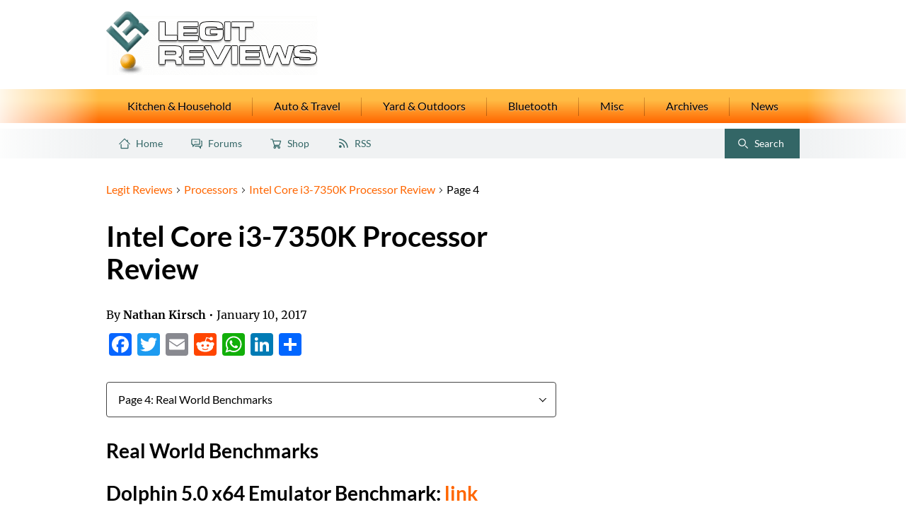

--- FILE ---
content_type: text/html; charset=UTF-8
request_url: https://www.legitreviews.com/intel-core-i3-7350k-processor-review_190299/4
body_size: 12315
content:

<!doctype html>

<html lang="en-US">
<head>

  <meta charset="UTF-8">
  
  <title>
    Intel Core i3-7350K Processor Review - Page 4 of 11 - Legit Reviews  </title>

  
  <link rel="shortcut icon" href="https://www.legitreviews.com/wp-content/themes/legit-reviews-2021/dist/images/favicon.png">
  <link rel="pingback" href="https://www.legitreviews.com/xmlrpc.php">

      <link rel="image_src" type="image/jpeg" href="https://www.legitreviews.com/wp-content/themes/legit-reviews-2021/images/default_like.jpg">
  
  
  
  <meta name='robots' content='index, follow, max-image-preview:large, max-snippet:-1, max-video-preview:-1' />

	<!-- This site is optimized with the Yoast SEO plugin v17.8 - https://yoast.com/wordpress/plugins/seo/ -->
	<meta name="description" content="- Page 4 of 11" />
	<link rel="canonical" href="https://www.legitreviews.com/intel-core-i3-7350k-processor-review_190299/4" />
	<link rel="prev" href="https://www.legitreviews.com/intel-core-i3-7350k-processor-review_190299/3" />
	<link rel="next" href="https://www.legitreviews.com/intel-core-i3-7350k-processor-review_190299/5" />
	<meta property="og:locale" content="en_US" />
	<meta property="og:type" content="article" />
	<meta property="og:title" content="Intel Core i3-7350K Processor Review - Page 4 of 11 - Legit Reviews" />
	<meta property="og:description" content="- Page 4 of 11" />
	<meta property="og:url" content="https://www.legitreviews.com/intel-core-i3-7350k-processor-review_190299" />
	<meta property="og:site_name" content="Legit Reviews" />
	<meta property="article:published_time" content="2017-01-10T19:15:31+00:00" />
	<meta property="article:modified_time" content="2017-01-18T15:12:42+00:00" />
	<meta property="og:image" content="https://www.legitreviews.com/wp-content/uploads/2017/01/intel-7350k-7700k.jpg" />
	<meta property="og:image:width" content="1200" />
	<meta property="og:image:height" content="669" />
	<script type="application/ld+json" class="yoast-schema-graph">{"@context":"https://schema.org","@graph":[{"@type":"WebSite","@id":"https://www.legitreviews.com/#website","url":"https://www.legitreviews.com/","name":"Legit Reviews","description":"Technology News &amp; Reviews","potentialAction":[{"@type":"SearchAction","target":{"@type":"EntryPoint","urlTemplate":"https://www.legitreviews.com/?s={search_term_string}"},"query-input":"required name=search_term_string"}],"inLanguage":"en-US"},{"@type":"ImageObject","@id":"https://www.legitreviews.com/intel-core-i3-7350k-processor-review_190299/4#primaryimage","inLanguage":"en-US","url":"https://www.legitreviews.com/wp-content/uploads/2017/01/intel-7350k-7700k.jpg","contentUrl":"https://www.legitreviews.com/wp-content/uploads/2017/01/intel-7350k-7700k.jpg","width":1200,"height":669,"caption":"Intel Core i7-7700K and Core i3-7350K"},{"@type":"WebPage","@id":"https://www.legitreviews.com/intel-core-i3-7350k-processor-review_190299/4#webpage","url":"https://www.legitreviews.com/intel-core-i3-7350k-processor-review_190299/4","name":"Intel Core i3-7350K Processor Review - Page 4 of 11 - Legit Reviews","isPartOf":{"@id":"https://www.legitreviews.com/#website"},"primaryImageOfPage":{"@id":"https://www.legitreviews.com/intel-core-i3-7350k-processor-review_190299/4#primaryimage"},"datePublished":"2017-01-10T19:15:31+00:00","dateModified":"2017-01-18T15:12:42+00:00","author":{"@id":"https://www.legitreviews.com/#/schema/person/892bd53111abab191bae81845dee7790"},"description":"- Page 4 of 11","breadcrumb":{"@id":"https://www.legitreviews.com/intel-core-i3-7350k-processor-review_190299/4#breadcrumb"},"inLanguage":"en-US","potentialAction":[{"@type":"ReadAction","target":["https://www.legitreviews.com/intel-core-i3-7350k-processor-review_190299/4"]}]},{"@type":"BreadcrumbList","@id":"https://www.legitreviews.com/intel-core-i3-7350k-processor-review_190299/4#breadcrumb","itemListElement":[{"@type":"ListItem","position":1,"name":"Intel Core i3-7350K Processor Review"}]},{"@type":"Person","@id":"https://www.legitreviews.com/#/schema/person/892bd53111abab191bae81845dee7790","name":"Nathan Kirsch","image":{"@type":"ImageObject","@id":"https://www.legitreviews.com/#personlogo","inLanguage":"en-US","url":"https://secure.gravatar.com/avatar/bbf3dc7bb01502c997e6b22ea20f42dd?s=96&d=mm&r=g","contentUrl":"https://secure.gravatar.com/avatar/bbf3dc7bb01502c997e6b22ea20f42dd?s=96&d=mm&r=g","caption":"Nathan Kirsch"},"url":"https://www.legitreviews.com/author/nate"}]}</script>
	<!-- / Yoast SEO plugin. -->


<meta name="news_keywords" content="core i3-7350k, intel, technology, computing" />
<meta name="original-source" content="https://www.legitreviews.com/intel-core-i3-7350k-processor-review_190299" />
<link rel='dns-prefetch' href='//www.legitreviews.com' />
<link rel='dns-prefetch' href='//s.w.org' />
<link rel="alternate" type="application/rss+xml" title="Legit Reviews &raquo; Feed" href="https://www.legitreviews.com/feed" />
<link rel="alternate" type="application/rss+xml" title="Legit Reviews &raquo; Comments Feed" href="https://www.legitreviews.com/comments/feed" />
<link rel="alternate" type="application/rss+xml" title="Legit Reviews &raquo; Intel Core i3-7350K Processor Review Comments Feed" href="https://www.legitreviews.com/intel-core-i3-7350k-processor-review_190299/feed" />
		<script>
			window._wpemojiSettings = {"baseUrl":"https:\/\/s.w.org\/images\/core\/emoji\/13.1.0\/72x72\/","ext":".png","svgUrl":"https:\/\/s.w.org\/images\/core\/emoji\/13.1.0\/svg\/","svgExt":".svg","source":{"concatemoji":"https:\/\/www.legitreviews.com\/wp-includes\/js\/wp-emoji-release.min.js?ver=5.8.4"}};
			!function(e,a,t){var n,r,o,i=a.createElement("canvas"),p=i.getContext&&i.getContext("2d");function s(e,t){var a=String.fromCharCode;p.clearRect(0,0,i.width,i.height),p.fillText(a.apply(this,e),0,0);e=i.toDataURL();return p.clearRect(0,0,i.width,i.height),p.fillText(a.apply(this,t),0,0),e===i.toDataURL()}function c(e){var t=a.createElement("script");t.src=e,t.defer=t.type="text/javascript",a.getElementsByTagName("head")[0].appendChild(t)}for(o=Array("flag","emoji"),t.supports={everything:!0,everythingExceptFlag:!0},r=0;r<o.length;r++)t.supports[o[r]]=function(e){if(!p||!p.fillText)return!1;switch(p.textBaseline="top",p.font="600 32px Arial",e){case"flag":return s([127987,65039,8205,9895,65039],[127987,65039,8203,9895,65039])?!1:!s([55356,56826,55356,56819],[55356,56826,8203,55356,56819])&&!s([55356,57332,56128,56423,56128,56418,56128,56421,56128,56430,56128,56423,56128,56447],[55356,57332,8203,56128,56423,8203,56128,56418,8203,56128,56421,8203,56128,56430,8203,56128,56423,8203,56128,56447]);case"emoji":return!s([10084,65039,8205,55357,56613],[10084,65039,8203,55357,56613])}return!1}(o[r]),t.supports.everything=t.supports.everything&&t.supports[o[r]],"flag"!==o[r]&&(t.supports.everythingExceptFlag=t.supports.everythingExceptFlag&&t.supports[o[r]]);t.supports.everythingExceptFlag=t.supports.everythingExceptFlag&&!t.supports.flag,t.DOMReady=!1,t.readyCallback=function(){t.DOMReady=!0},t.supports.everything||(n=function(){t.readyCallback()},a.addEventListener?(a.addEventListener("DOMContentLoaded",n,!1),e.addEventListener("load",n,!1)):(e.attachEvent("onload",n),a.attachEvent("onreadystatechange",function(){"complete"===a.readyState&&t.readyCallback()})),(n=t.source||{}).concatemoji?c(n.concatemoji):n.wpemoji&&n.twemoji&&(c(n.twemoji),c(n.wpemoji)))}(window,document,window._wpemojiSettings);
		</script>
		<style>
img.wp-smiley,
img.emoji {
	display: inline !important;
	border: none !important;
	box-shadow: none !important;
	height: 1em !important;
	width: 1em !important;
	margin: 0 .07em !important;
	vertical-align: -0.1em !important;
	background: none !important;
	padding: 0 !important;
}
</style>
	<link rel='stylesheet' id='wp-block-library-css'  href='https://www.legitreviews.com/wp-includes/css/dist/block-library/style.min.css?ver=5.8.4' media='all' />
<link rel='stylesheet' id='legit-reviews-css'  href='https://www.legitreviews.com/wp-content/themes/legit-reviews-2021/dist/styles/main.css?ver=07d6b4278fad0dd895da644d96f7c0f7' media='all' />
<link rel='stylesheet' id='colorboxcss-css'  href='https://www.legitreviews.com/wp-content/themes/legit-reviews-2021/css/colorbox.css?ver=5.8.4' media='all' />
<link rel='stylesheet' id='addtoany-css'  href='https://www.legitreviews.com/wp-content/plugins/add-to-any/addtoany.min.css?ver=1.15' media='all' />
<script src='https://www.legitreviews.com/wp-content/themes/legit-reviews-2021/dist/scripts/jquery/jquery.min.js?ver=3.6.0' id='jquery-js'></script>
<script src='https://www.legitreviews.com/wp-content/themes/legit-reviews-2021/js/script-2.js?ver=5.8.4' id='lr-custom-js'></script>
<script src='https://www.legitreviews.com/wp-content/themes/legit-reviews-2021/dist/scripts/search.js?ver=50ab335eef429ffb66a235d87db182fc' id='lr-search-js'></script>
<link rel="https://api.w.org/" href="https://www.legitreviews.com/wp-json/" /><link rel="alternate" type="application/json" href="https://www.legitreviews.com/wp-json/wp/v2/posts/190299" /><link rel='shortlink' href='https://www.legitreviews.com/?p=190299' />
<link rel="alternate" type="application/json+oembed" href="https://www.legitreviews.com/wp-json/oembed/1.0/embed?url=https%3A%2F%2Fwww.legitreviews.com%2Fintel-core-i3-7350k-processor-review_190299" />
<link rel="alternate" type="text/xml+oembed" href="https://www.legitreviews.com/wp-json/oembed/1.0/embed?url=https%3A%2F%2Fwww.legitreviews.com%2Fintel-core-i3-7350k-processor-review_190299&#038;format=xml" />

<script data-cfasync="false">
window.a2a_config=window.a2a_config||{};a2a_config.callbacks=[];a2a_config.overlays=[];a2a_config.templates={};
(function(d,s,a,b){a=d.createElement(s);b=d.getElementsByTagName(s)[0];a.async=1;a.src="https://static.addtoany.com/menu/page.js";b.parentNode.insertBefore(a,b);})(document,"script");
</script>
	<!-- Include google_services.js -->
<script type='text/javascript'>
var googletag = googletag || {};
googletag.cmd = googletag.cmd || [];
(function() {
var gads = document.createElement('script');
gads.async = true;
gads.type = 'text/javascript';
var useSSL = 'https:' == document.location.protocol;
gads.src = (useSSL ? 'https:' : 'http:') +
'//www.googletagservices.com/tag/js/gpt.js';
var node = document.getElementsByTagName('script')[0];
node.parentNode.insertBefore(gads, node);
})();
</script>
<script type='text/javascript'>
googletag.cmd.push(function() {
googletag.defineSlot('/4042371/Top_Leaderboard_Banner', [728,90], "acm-ad-tag-Top_Leaderboard_Banner").addService(googletag.pubads());
googletag.defineSlot('/4042371/Right_Top_Half_Page', [300,600], "acm-ad-tag-Right_Top_Half_Page").addService(googletag.pubads());
googletag.defineSlot('/4042371/Left-Skyscraper-Above', [160,600], "acm-ad-tag-Left-Skyscraper-Above").addService(googletag.pubads());
googletag.defineSlot('/4042371/Right-Skyscraper-Above', [160,600], "acm-ad-tag-Right-Skyscraper-Above").addService(googletag.pubads());
googletag.defineSlot('/4042371/Left-Skyscraper-Below', [160,600], "acm-ad-tag-Left-Skyscraper-Below").addService(googletag.pubads());
googletag.defineSlot('/4042371/Right-Skyscraper-Below', [160,600], "acm-ad-tag-Right-Skyscraper-Below").addService(googletag.pubads());
googletag.defineSlot('/4042371/Site-Wallpaper', [1,1], "acm-ad-tag-Site-Wallpaper").addService(googletag.pubads());
googletag.pubads().enableSingleRequest();
googletag.pubads().collapseEmptyDivs();
googletag.enableServices();
});
</script>

</head>
<body class="post-template-default single single-post postid-190299 single-format-standard paged-4 single-paged-4">
<div id="wrapper">
<div id="page-wrap">

  <header role="banner" id="g-header" class="g-header">

    <div id="g-brand-rail" class="g-brand-rail">

      <a href="https://www.legitreviews.com" class="g-logo ir">
        <img src="https://www.legitreviews.com/wp-content/themes/legit-reviews-2021/dist/images/logo-legit-reviews.png" width="299" height="90" alt="Legit Reviews Logo &mdash; Return to the homepage.">
      </a>

      
    </div><!-- #g-brand-rail -->

    <div id="g-menu-wrapper" class="g-menu-wrapper js-g-menu" data-toggle=".g-menu-toggle" data-navigation=".g-menu">

      <button type="button" class="g-menu-toggle" aria-hidden="true" aria-owns="g-menu" aria-controls="g-menu" aria-haspopup="true" aria-pressed="false">
        <span class="visually-hidden">Menu</span>
      </button>

      <div id="g-menu-container" class="g-menu-container">

        
        <nav role="navigation" aria-label="Main Navigation" id="g-menu" class="g-menu">

          <div id="g-menu-primary" class="g-menu-primary"><ul id="menu-main-menu" class="g-menu-primary__list main-menu-header list-unstyled"><li id="menu-item-228573" class="menu-item menu-item-type-taxonomy menu-item-object-category menu-item-228573"><a href="https://www.legitreviews.com/household">Kitchen &amp; Household</a></li>
<li id="menu-item-228574" class="menu-item menu-item-type-taxonomy menu-item-object-category menu-item-228574"><a href="https://www.legitreviews.com/auto-travel">Auto &amp; Travel</a></li>
<li id="menu-item-228572" class="menu-item menu-item-type-taxonomy menu-item-object-category menu-item-228572"><a href="https://www.legitreviews.com/outdoors">Yard &amp; Outdoors</a></li>
<li id="menu-item-228588" class="menu-item menu-item-type-taxonomy menu-item-object-category menu-item-228588"><a href="https://www.legitreviews.com/bluetooth">Bluetooth</a></li>
<li id="menu-item-228575" class="menu-item menu-item-type-taxonomy menu-item-object-category menu-item-228575"><a href="https://www.legitreviews.com/misc">Misc</a></li>
<li id="menu-item-228576" class="menu-item menu-item-type-post_type menu-item-object-page menu-item-has-children menu-item-228576"><a href="https://www.legitreviews.com/pc-archives">Archives</a>
<ul class="sub-menu">
	<li id="menu-item-228589" class="menu-item menu-item-type-taxonomy menu-item-object-category menu-item-228589"><a href="https://www.legitreviews.com/cooling">Cooling</a></li>
	<li id="menu-item-228590" class="menu-item menu-item-type-taxonomy menu-item-object-category menu-item-228590"><a href="https://www.legitreviews.com/editorial">Editorial</a></li>
	<li id="menu-item-228591" class="menu-item menu-item-type-taxonomy menu-item-object-category menu-item-228591"><a href="https://www.legitreviews.com/events">Events</a></li>
	<li id="menu-item-228592" class="menu-item menu-item-type-taxonomy menu-item-object-category menu-item-228592"><a href="https://www.legitreviews.com/interviews">Interviews</a></li>
	<li id="menu-item-228593" class="menu-item menu-item-type-taxonomy menu-item-object-category menu-item-228593"><a href="https://www.legitreviews.com/memory">Memory</a></li>
	<li id="menu-item-228594" class="menu-item menu-item-type-taxonomy menu-item-object-category menu-item-228594"><a href="https://www.legitreviews.com/mobile">Mobile</a></li>
	<li id="menu-item-228595" class="menu-item menu-item-type-taxonomy menu-item-object-category menu-item-228595"><a href="https://www.legitreviews.com/mods_and_ends">Mods and Ends</a></li>
	<li id="menu-item-228596" class="menu-item menu-item-type-taxonomy menu-item-object-category menu-item-228596"><a href="https://www.legitreviews.com/motherboards">Motherboards</a></li>
	<li id="menu-item-228597" class="menu-item menu-item-type-taxonomy menu-item-object-category menu-item-228597"><a href="https://www.legitreviews.com/pc-cases">PC Cases</a></li>
	<li id="menu-item-228598" class="menu-item menu-item-type-taxonomy menu-item-object-category menu-item-228598"><a href="https://www.legitreviews.com/power_supply">Power Supply</a></li>
	<li id="menu-item-228599" class="menu-item menu-item-type-taxonomy menu-item-object-category current-post-ancestor current-menu-parent current-post-parent menu-item-228599"><a href="https://www.legitreviews.com/processors">Processors</a></li>
	<li id="menu-item-228600" class="menu-item menu-item-type-taxonomy menu-item-object-category menu-item-228600"><a href="https://www.legitreviews.com/storage">Storage</a></li>
	<li id="menu-item-228601" class="menu-item menu-item-type-taxonomy menu-item-object-category menu-item-228601"><a href="https://www.legitreviews.com/video-cards">Video Cards</a></li>
</ul>
</li>
<li id="menu-item-228577" class="menu-item menu-item-type-taxonomy menu-item-object-category menu-item-228577"><a href="https://www.legitreviews.com/news">News</a></li>
</ul></div><div id="g-menu-secondary" class="g-menu-secondary"><ul id="menu-secondary-menu" class="g-menu-secondary__list list-unstyled"><li id="menu-item-228562" class="g-menu-secondary--home menu-item menu-item-type-custom menu-item-object-custom menu-item-home menu-item-228562"><a href="https://www.legitreviews.com/">Home</a></li>
<li id="menu-item-228563" class="g-menu-secondary--forums menu-item menu-item-type-custom menu-item-object-custom menu-item-228563"><a href="https://forums.legitreviews.com/">Forums</a></li>
<li id="menu-item-228564" class="g-menu-secondary--shop menu-item menu-item-type-custom menu-item-object-custom menu-item-228564"><a href="https://amzn.to/2zbZTs5">Shop</a></li>
<li id="menu-item-228565" class="g-menu-secondary--rss menu-item menu-item-type-custom menu-item-object-custom menu-item-228565"><a href="/feed">RSS</a></li>
</ul></div>
        </nav><!-- #g-menu -->

      </div><!-- #g-menu-container -->

    </div><!-- #g-menu-wrapper -->

    <div role="search" id="g-search" class="g-search js-g-search" data-open-button=".g-search__open-button" data-close-button=".g-search__close-button" data-dialog=".g-search__dialog" data-search-field=".g-search__input">
      <button type="button" class="g-search__open-button button-unstyled" aria-owns="g-search__dialog" aria-controls="g-search__dialog" aria-haspopup="true" aria-pressed="false"><span class="visually-hidden">Toggle </span>Search</button>

      <div id="g-search__dialog" class="g-search__dialog">
        <form id="g-search__form" class="g-search__form" name="searchform" method="get" action="https://www.legitreviews.com/gsearch">
          <label for="gs" class="visually-hidden">Search Legit Reviews</label>
          <input type="search" name="q" id="gs" class="g-search__input" placeholder="Search Legit Reviews">
          <!-- <button type="button" id="searchsubmit" class="g-search__submit button-unstyled" form="searchform">Search</button> -->
        </form>
        <!-- <button type="button" class="g-search__close-button" aria-owns="g-search__form" aria-controls="g-search__form" aria-label="Search Toggle">Close</button> -->
      </div>
    </div><!-- #g-search -->

  </header><!-- #g-header -->

  
  <div id="g-main-wrapper" class="g-main-wrapper">



<div role="main" id="g-main" class="g-main">

      <nav aria-label="Breadcrumbs" class="breadcrumbs">
      <ol class="breadcrumbs__list list-unstyled">
        <!-- Breadcrumb NavXT 7.0.0 -->
<li class="home"><span property="itemListElement" typeof="ListItem">
  <a property="item" typeof="WebPage" href="https://www.legitreviews.com" class="home" >
    <span property="name">Legit Reviews</span>
  </a>
  <meta property="position" content="1">
</span></li>
<li class="taxonomy category"><span property="itemListElement" typeof="ListItem">
  <a property="item" typeof="WebPage" href="https://www.legitreviews.com/processors" class="taxonomy category" >
    <span property="name">Processors</span>
  </a>
  <meta property="position" content="2">
</span></li>
<li class="post post-post current-item"><span property="itemListElement" typeof="ListItem">
  <a property="item" typeof="WebPage" href="https://www.legitreviews.com/intel-core-i3-7350k-processor-review_190299" class="post post-post current-item" >
    <span property="name">Intel Core i3-7350K Processor Review</span>
  </a>
  <meta property="position" content="3">
</span></li>
<li class="paged"><span class="paged">Page 4</span></li>
      </ol>
    </nav>
    
  <article class="article entry">

    
        <h1 class="entry__title">Intel Core i3-7350K Processor Review</h1>

        <div class="entry__posted-by">
          By <span class="entry__author">Nathan Kirsch</span> <span aria-hidden="true">&bullet;</span>
          <time datetime="2017-01-10T13:15:31-06:00" title="January 10, 2017 at 1:15pm" class="entry__date">
            January 10, 2017          </time>

                  </div>

        <div class="social-share">
          <div class="a2a_kit a2a_kit_size_32 addtoany_list" data-a2a-url="https://www.legitreviews.com/intel-core-i3-7350k-processor-review_190299" data-a2a-title="Intel Core i3-7350K Processor Review"><a class="a2a_button_facebook" href="https://www.addtoany.com/add_to/facebook?linkurl=https%3A%2F%2Fwww.legitreviews.com%2Fintel-core-i3-7350k-processor-review_190299&amp;linkname=Intel%20Core%20i3-7350K%20Processor%20Review" title="Facebook" rel="nofollow noopener" target="_blank"></a><a class="a2a_button_twitter" href="https://www.addtoany.com/add_to/twitter?linkurl=https%3A%2F%2Fwww.legitreviews.com%2Fintel-core-i3-7350k-processor-review_190299&amp;linkname=Intel%20Core%20i3-7350K%20Processor%20Review" title="Twitter" rel="nofollow noopener" target="_blank"></a><a class="a2a_button_email" href="https://www.addtoany.com/add_to/email?linkurl=https%3A%2F%2Fwww.legitreviews.com%2Fintel-core-i3-7350k-processor-review_190299&amp;linkname=Intel%20Core%20i3-7350K%20Processor%20Review" title="Email" rel="nofollow noopener" target="_blank"></a><a class="a2a_button_reddit" href="https://www.addtoany.com/add_to/reddit?linkurl=https%3A%2F%2Fwww.legitreviews.com%2Fintel-core-i3-7350k-processor-review_190299&amp;linkname=Intel%20Core%20i3-7350K%20Processor%20Review" title="Reddit" rel="nofollow noopener" target="_blank"></a><a class="a2a_button_whatsapp" href="https://www.addtoany.com/add_to/whatsapp?linkurl=https%3A%2F%2Fwww.legitreviews.com%2Fintel-core-i3-7350k-processor-review_190299&amp;linkname=Intel%20Core%20i3-7350K%20Processor%20Review" title="WhatsApp" rel="nofollow noopener" target="_blank"></a><a class="a2a_button_linkedin" href="https://www.addtoany.com/add_to/linkedin?linkurl=https%3A%2F%2Fwww.legitreviews.com%2Fintel-core-i3-7350k-processor-review_190299&amp;linkname=Intel%20Core%20i3-7350K%20Processor%20Review" title="LinkedIn" rel="nofollow noopener" target="_blank"></a><a class="a2a_dd addtoany_share_save addtoany_share" href="https://www.addtoany.com/share"></a></div>        </div>

            <div class="jump-menu">
      <label for="jump-menu" class="jump-menu__label visually-hidden">Jump to:</label>
      <div class="select-wrapper">
        <select id="jump-menu" class="jump-menu__select js-jump-menu">
                      <option  value="https://www.legitreviews.com/intel-core-i3-7350k-processor-review_190299">Page 1: Intel Core i3-7350K Kaby Lake CPU Performance</option>
                      <option  value="https://www.legitreviews.com/intel-core-i3-7350k-processor-review_190299/2">Page 2: Our CPU Test Systems</option>
                      <option  value="https://www.legitreviews.com/intel-core-i3-7350k-processor-review_190299/3">Page 3: Memory Bandwidth Benchmarks</option>
                      <option selected value="https://www.legitreviews.com/intel-core-i3-7350k-processor-review_190299/4">Page 4: Real World Benchmarks</option>
                      <option  value="https://www.legitreviews.com/intel-core-i3-7350k-processor-review_190299/5">Page 5: Media Encoding &amp; Encryption Benchmarks</option>
                      <option  value="https://www.legitreviews.com/intel-core-i3-7350k-processor-review_190299/6">Page 6: Web JavaScript &amp; HTML5 Benchmarks</option>
                      <option  value="https://www.legitreviews.com/intel-core-i3-7350k-processor-review_190299/7">Page 7: 3DMark &amp; Cinebench</option>
                      <option  value="https://www.legitreviews.com/intel-core-i3-7350k-processor-review_190299/8">Page 8: Discrete GPU Gaming Performance</option>
                      <option  value="https://www.legitreviews.com/intel-core-i3-7350k-processor-review_190299/9">Page 9: Power Consumption and Temperatures</option>
                      <option  value="https://www.legitreviews.com/intel-core-i3-7350k-processor-review_190299/10">Page 10: Core i3-7350K Kaby Lake Overclocking</option>
                      <option  value="https://www.legitreviews.com/intel-core-i3-7350k-processor-review_190299/11">Page 11: Final Thoughts and Conclusions</option>
                  </select>
      </div>
    </div>
    
        <script>
          (function () {
            'use strict';

            const $jumpMenu = document.querySelector('.js-jump-menu');
            $jumpMenu.addEventListener('change', function (event) {
              window.location.href = this.value;
            });
          })();
        </script>

        <div class="entry__content">

          <h3>Real World Benchmarks</h3>
<h3>Dolphin 5.0 x64 Emulator Benchmark: <a href="https://forums.dolphin-emu.org/Thread-unofficial-new-dolphin-5-0-cpu-benchmark-results-automatically-updated--45007" target="_blank" rel="nofollow">link</a></h3>
<p>The long awaited Dolphin 5.0 release happened in 2016 and thanks to a major cleaning up of the codebase Dolphin has reached a new level of efficiency, powered by a revitalized dynamic recompiler. Dolphin is considered by many to be the best Nintendo Wii emulator for PC you can find. It also works for Gamecube. We are running the official Dolphin 5.0 benchmark as it offers closer mapping to real world Dolphin performance as the previous version was extremely floating point heavy. We feel this is a pretty good general CPU benchmark for real world performance as emulation workloads are something that most gamers will run at one point or another.  We benchmark the standard Wii homebrew application and run it with the speed limit set to &#8216;unlimited&#8217; and the External Frame Buffer set to &#8216;real&#8217; in case you wanted to run this on your personal system.</p>
<p><a href="https://www.legitreviews.com/wp-content/uploads/2017/01/7350k-dolphin.jpg"><img loading="lazy" class="aligncenter size-full wp-image-190325" src="https://www.legitreviews.com/wp-content/uploads/2017/01/7350k-dolphin.jpg" alt="" width="577" height="546" srcset="https://www.legitreviews.com/wp-content/uploads/2017/01/7350k-dolphin.jpg 577w, https://www.legitreviews.com/wp-content/uploads/2017/01/7350k-dolphin-140x132.jpg 140w, https://www.legitreviews.com/wp-content/uploads/2017/01/7350k-dolphin-300x284.jpg 300w, https://www.legitreviews.com/wp-content/uploads/2017/01/7350k-dolphin-195x185.jpg 195w" sizes="(max-width: 577px) 100vw, 577px" /></a></p>
<h3>Agisoft Photoscan 1.2.6 x64 &#8211; 2D to 3D Image Manipulation Benchmark: <a href="http://www.agisoft.com/downloads/installer/" target="_blank" rel="nofollow">link</a></h3>
<p>Agisoft PhotoScan is a stand-alone software product that performs photogrammetric processing of 2D digital images and generates 3D spatial data to be used in GIS applications, cultural heritage documentation, and visual effects production as well as for indirect measurements of objects of various scales. We us the 50 images from the &#8216;<a href="http://www.agisoft.com/downloads/sample-data/" target="_blank" rel="nofollow">Building</a>&#8216; sample data download page for our benchmark. We take the total time it takes to complete four steps: Align Photos, Build Dense Cloud, Build Model, Build Texture with all the default settings for each.</p>
<p><a href="https://www.legitreviews.com/wp-content/uploads/2017/01/7350k-photoscan.jpg"><img loading="lazy" class="aligncenter size-full wp-image-190337" src="https://www.legitreviews.com/wp-content/uploads/2017/01/7350k-photoscan.jpg" alt="" width="577" height="545" srcset="https://www.legitreviews.com/wp-content/uploads/2017/01/7350k-photoscan.jpg 577w, https://www.legitreviews.com/wp-content/uploads/2017/01/7350k-photoscan-140x132.jpg 140w, https://www.legitreviews.com/wp-content/uploads/2017/01/7350k-photoscan-300x283.jpg 300w, https://www.legitreviews.com/wp-content/uploads/2017/01/7350k-photoscan-195x184.jpg 195w" sizes="(max-width: 577px) 100vw, 577px" /></a></p>
<h3>KeyShot 6.3 &#8211; 3D Rendering and Animation: <a href="https://www.keyshot.com/" target="_blank" rel="nofollow">link</a></h3>
<p>KeyShot 3D rendering and animation software is one of the fastest, easiest way to create amazing, photographic visuals of your 3D data. We <span class="vm-hook-outer vm-hook-default"><span class="vm-hook">installed</span></span> KeyShot 6.3 to do some benchmarking and real-world stress testing using the camera_benchmark.bip scene that is included with the application. This benchmark tests a 800&#215;554 pixel image with a continuous sample rate and shows the Frames Per Second (FPS) that the scene is being rendered from. This scene has nearly 42,000 triangles and does a good job at using all available cores to render the scene.</p>
<p><a href="https://www.legitreviews.com/wp-content/uploads/2017/01/7350k-keyshot.jpg"><img loading="lazy" class="aligncenter size-full wp-image-190328" src="https://www.legitreviews.com/wp-content/uploads/2017/01/7350k-keyshot.jpg" alt="" width="577" height="558" srcset="https://www.legitreviews.com/wp-content/uploads/2017/01/7350k-keyshot.jpg 577w, https://www.legitreviews.com/wp-content/uploads/2017/01/7350k-keyshot-140x135.jpg 140w, https://www.legitreviews.com/wp-content/uploads/2017/01/7350k-keyshot-300x290.jpg 300w, https://www.legitreviews.com/wp-content/uploads/2017/01/7350k-keyshot-195x189.jpg 195w" sizes="(max-width: 577px) 100vw, 577px" /></a></p>
<h3>Blender 2.78a Open Source 3D Creation Benchmark: <a href="https://www.blender.org/" target="_blank" rel="nofollow">link</a></h3>
<p><em>Blender</em> is the free and open source 3D creation suite.<wbr></wbr> It supports the entirety of the 3D pipelinemodeling, rigging, animation, simulation, rendering, compositing and motion tracking, even video editing and game creation. We use the BMW CPU Benchmark (CCO, 3MB) created by Mike Pan for our testing.</p>
<p><a href="https://www.legitreviews.com/wp-content/uploads/2017/01/7350k-blender.jpg"><img loading="lazy" class="aligncenter size-full wp-image-190335" src="https://www.legitreviews.com/wp-content/uploads/2017/01/7350k-blender.jpg" alt="" width="622" height="626" srcset="https://www.legitreviews.com/wp-content/uploads/2017/01/7350k-blender.jpg 622w, https://www.legitreviews.com/wp-content/uploads/2017/01/7350k-blender-140x141.jpg 140w, https://www.legitreviews.com/wp-content/uploads/2017/01/7350k-blender-300x302.jpg 300w, https://www.legitreviews.com/wp-content/uploads/2017/01/7350k-blender-195x196.jpg 195w" sizes="(max-width: 622px) 100vw, 622px" /></a></p>
<p><strong>Real World Benchmark Results Summary: </strong>When it comes to our &#8216;real world&#8217; benchmark tests we found the Intel Core i3-7350K excelled in lightly threaded benchmark tests like Dolphin 5.0, but fell behind against all the other quad-cores in applications using more threads.</p>

                        <aside class="article__discussion">Questions or comments?
                <a href="http://forums.legitreviews.com/viewtopic.php?f=11&t=46462" class="article__discussion__link">View this thread in our forums!</a>
              </aside>
            
        </div><!-- .article__content -->

            <nav aria-label="Article Contents" class="contents-menu">
      <h2 class="contents-menu__title">Article Contents</h2>
      <ol class="contents-menu__list">
                <li >
          <a href="https://www.legitreviews.com/intel-core-i3-7350k-processor-review_190299"   >
            Intel Core i3-7350K Kaby Lake CPU Performance          </a>
        </li>
                <li >
          <a href="https://www.legitreviews.com/intel-core-i3-7350k-processor-review_190299/2"   >
            Our CPU Test Systems          </a>
        </li>
                <li >
          <a href="https://www.legitreviews.com/intel-core-i3-7350k-processor-review_190299/3"  rel="prev" >
            Memory Bandwidth Benchmarks          </a>
        </li>
                <li >
          <a href="https://www.legitreviews.com/intel-core-i3-7350k-processor-review_190299/4"   aria-current="page">
            Real World Benchmarks          </a>
        </li>
                <li >
          <a href="https://www.legitreviews.com/intel-core-i3-7350k-processor-review_190299/5"  rel="next" >
            Media Encoding &amp; Encryption Benchmarks          </a>
        </li>
                <li >
          <a href="https://www.legitreviews.com/intel-core-i3-7350k-processor-review_190299/6"   >
            Web JavaScript &amp; HTML5 Benchmarks          </a>
        </li>
                <li >
          <a href="https://www.legitreviews.com/intel-core-i3-7350k-processor-review_190299/7"   >
            3DMark &amp; Cinebench          </a>
        </li>
                <li >
          <a href="https://www.legitreviews.com/intel-core-i3-7350k-processor-review_190299/8"   >
            Discrete GPU Gaming Performance          </a>
        </li>
                <li >
          <a href="https://www.legitreviews.com/intel-core-i3-7350k-processor-review_190299/9"   >
            Power Consumption and Temperatures          </a>
        </li>
                <li >
          <a href="https://www.legitreviews.com/intel-core-i3-7350k-processor-review_190299/10"   >
            Core i3-7350K Kaby Lake Overclocking          </a>
        </li>
                <li >
          <a href="https://www.legitreviews.com/intel-core-i3-7350k-processor-review_190299/11"   >
            Final Thoughts and Conclusions          </a>
        </li>
              </ol>

      <div class="contents-menu__pagination">
        <div>
                    <a href="https://www.legitreviews.com/intel-core-i3-7350k-processor-review_190299/3" rel="prev" class="contents-menu__previous">Previous Page</a>
                  </div>
        <div>
                    <a href="https://www.legitreviews.com/intel-core-i3-7350k-processor-review_190299/5" rel="next" class="contents-menu__next">Next Page</a>
                  </div>
      </div>
    </nav>
    
    <aside class="article__affiliate-products">
      <div id="amzn-assoc-ad-9f0a4c64-a478-47df-ac7f-057273f04ab3"></div>
      <script async src="https://z-na.amazon-adsystem.com/widgets/onejs?MarketPlace=US&adInstanceId=9f0a4c64-a478-47df-ac7f-057273f04ab3"></script>
    </aside>

    <section id="comments" class="article__comments">
      
<div id="disqus_thread"></div>
    </section><!-- #comments -->

  </article><!-- .article .entry -->

</div><!-- #g-main -->

<aside id="g-sidebar" class="g-sidebar js-sidebar" data-sponsor-1=".g-sidebar-sponsors-1" data-sponsor-2=".g-sidebar-sponsors-2">

  
  <div id="above-fold-ads" class="g-sidebar-sponsors-1 lrsponsor">

    
    <!-- Sidebar Ad -->
    <script async src="https://pagead2.googlesyndication.com/pagead/js/adsbygoogle.js?client=ca-pub-7747808341421647" crossorigin="anonymous"></script>
    <ins class="adsbygoogle"
      style="display:inline-block;width:300px;height:600px"
      data-ad-client="ca-pub-7747808341421647"
      data-ad-slot="1672132876"></ins>
    <script>
      (adsbygoogle = window.adsbygoogle || []).push({});
    </script>

  </div>

  
  <div id="twitter-box">
    <a class="twitter-timeline" data-width="328" data-height="650" href="https://twitter.com/LegitReviews?ref_src=twsrc%5Etfw" style="display: none;">Tweets by @LegitReviews</a>
    <script async src="https://platform.twitter.com/widgets.js"></script>
  </div>

  <div id="below-fold-ads" class="g-sidebar-sponsors-2 lrsponsor">

    <iframe src="//rcm-na.amazon-adsystem.com/e/cm?o=1&p=12&l=ur1&category=electronics&banner=1RJ5QAT5B55ECPXSXB82&f=ifr&linkID=b8ffe66b6065da6650f43c102f3002bb&t=legirevi03-20&tracking_id=legirevi03-20" width="300" height="250" scrolling="no" border="0" marginwidth="0" style="border:none;" frameborder="0"></iframe>

  </div>

  
  
  
</aside>

  </div><!-- #main-wrapper -->

  <footer role="contentinfo" id="g-footer" class="g-footer">

    <nav role="navigation" aria-label="Footer Navigation" class="g-footer__navigation">

      <div class="g-footer-explore g-footer__column">
        <h2 class="g-footer-explore__header g-footer__header">Explore</h2>
        <div class="menu-footer-menu-1-container"><ul id="menu-footer-menu-1" class="g-footer-explore-list list-unstyled"><li id="menu-item-22159" class="menu-item menu-item-type-taxonomy menu-item-object-category menu-item-22159"><a href="https://www.legitreviews.com/editorial">Editorial</a></li>
<li id="menu-item-22160" class="menu-item menu-item-type-taxonomy menu-item-object-category menu-item-22160"><a href="https://www.legitreviews.com/events">Events</a></li>
<li id="menu-item-22161" class="menu-item menu-item-type-taxonomy menu-item-object-category menu-item-22161"><a href="https://www.legitreviews.com/interviews">Interviews</a></li>
<li id="menu-item-22162" class="menu-item menu-item-type-taxonomy menu-item-object-category menu-item-22162"><a href="https://www.legitreviews.com/news">News</a></li>
<li id="menu-item-22164" class="menu-item menu-item-type-custom menu-item-object-custom menu-item-22164"><a href="https://forums.legitreviews.com/">Forum</a></li>
<li id="menu-item-22189" class="menu-item menu-item-type-custom menu-item-object-custom menu-item-22189"><a href="https://amzn.to/2yfyEhP">Shop</a></li>
</ul></div>      </div>

      <div class="g-footer-content g-footer__column">
        <h2 class="g-footer-content__header g-footer__header">Content</h2>
        <style>
          .g-footer-content {
            --number-of-rows: 9          }
        </style>
        <div class="menu-footer-menu-2-container"><ul id="menu-footer-menu-2" class="g-footer-content__list list-unstyled"><li id="menu-item-22170" class="menu-item menu-item-type-taxonomy menu-item-object-category menu-item-22170"><a href="https://www.legitreviews.com/bluetooth">Bluetooth</a></li>
<li id="menu-item-22171" class="menu-item menu-item-type-taxonomy menu-item-object-category menu-item-22171"><a href="https://www.legitreviews.com/cooling">Cooling</a></li>
<li id="menu-item-22172" class="menu-item menu-item-type-taxonomy menu-item-object-category menu-item-22172"><a href="https://www.legitreviews.com/editorial">Editorial</a></li>
<li id="menu-item-22173" class="menu-item menu-item-type-taxonomy menu-item-object-category menu-item-22173"><a href="https://www.legitreviews.com/events">Events</a></li>
<li id="menu-item-22174" class="menu-item menu-item-type-taxonomy menu-item-object-category menu-item-22174"><a href="https://www.legitreviews.com/interviews">Interviews</a></li>
<li id="menu-item-22175" class="menu-item menu-item-type-taxonomy menu-item-object-category menu-item-22175"><a href="https://www.legitreviews.com/memory">Memory</a></li>
<li id="menu-item-22176" class="menu-item menu-item-type-taxonomy menu-item-object-category menu-item-22176"><a href="https://www.legitreviews.com/misc">Misc</a></li>
<li id="menu-item-22177" class="menu-item menu-item-type-taxonomy menu-item-object-category menu-item-22177"><a href="https://www.legitreviews.com/mobile">Mobile</a></li>
<li id="menu-item-22178" class="menu-item menu-item-type-taxonomy menu-item-object-category menu-item-22178"><a href="https://www.legitreviews.com/mods_and_ends">Mods and Ends</a></li>
<li id="menu-item-22179" class="menu-item menu-item-type-taxonomy menu-item-object-category menu-item-22179"><a href="https://www.legitreviews.com/motherboards">Motherboards</a></li>
<li id="menu-item-22180" class="menu-item menu-item-type-taxonomy menu-item-object-category menu-item-22180"><a href="https://www.legitreviews.com/news">News</a></li>
<li id="menu-item-22181" class="menu-item menu-item-type-taxonomy menu-item-object-category menu-item-22181"><a href="https://www.legitreviews.com/pc-cases">PC Cases</a></li>
<li id="menu-item-22182" class="menu-item menu-item-type-taxonomy menu-item-object-category menu-item-22182"><a href="https://www.legitreviews.com/power_supply">Power Supply</a></li>
<li id="menu-item-22183" class="menu-item menu-item-type-taxonomy menu-item-object-category menu-item-22183"><a href="https://www.legitreviews.com/press-releases">Press Releases</a></li>
<li id="menu-item-22184" class="menu-item menu-item-type-taxonomy menu-item-object-category current-post-ancestor current-menu-parent current-post-parent menu-item-22184"><a href="https://www.legitreviews.com/processors">Processors</a></li>
<li id="menu-item-22185" class="menu-item menu-item-type-taxonomy menu-item-object-category current-post-ancestor current-menu-parent current-post-parent menu-item-22185"><a href="https://www.legitreviews.com/reviews">Reviews</a></li>
<li id="menu-item-22186" class="menu-item menu-item-type-taxonomy menu-item-object-category menu-item-22186"><a href="https://www.legitreviews.com/storage">Storage</a></li>
<li id="menu-item-22187" class="menu-item menu-item-type-taxonomy menu-item-object-category menu-item-22187"><a href="https://www.legitreviews.com/video-cards">Video Cards</a></li>
</ul></div>
      </div>

      <div class="g-footer-about g-footer__column">
        <h2 class="g-footer-about__header g-footer__header">About</h2>
        <div class="menu-footer-menu-3-container"><ul id="menu-footer-menu-3" class="g-footer-about__list list-unstyled"><li id="menu-item-22166" class="menu-item menu-item-type-post_type menu-item-object-page menu-item-22166"><a href="https://www.legitreviews.com/contact-us">Contact Us</a></li>
<li id="menu-item-22167" class="menu-item menu-item-type-post_type menu-item-object-page menu-item-22167"><a href="https://www.legitreviews.com/disclaimer">Disclaimer</a></li>
<li id="menu-item-22169" class="menu-item menu-item-type-post_type menu-item-object-page menu-item-22169"><a href="https://www.legitreviews.com/about-us">About Us</a></li>
<li id="menu-item-205637" class="menu-item menu-item-type-post_type menu-item-object-page menu-item-privacy-policy menu-item-205637"><a href="https://www.legitreviews.com/privacy-policy">Privacy Policy</a></li>
</ul></div>      </div>

      <div class="g-footer-social g-footer__column">

        <svg xmlns="http://www.w3.org/2000/svg" xmlns:xlink="http://www.w3.org/1999/xlink" aria-hidden="true" style="display: none;">
          <defs>
            <symbol id="footer-social-icon-facebook" viewBox="0 0 64 64">
              <path d="M38 12h10v-12h-10c-7.72 0-14 6.28-14 14v6h-8v12h8v32h12v-32h10l2-12h-12v-6c0-1.084 0.916-2 2-2z"></path>
            </symbol>
            <symbol id="footer-social-icon-instagram" viewBox="0 0 64 64">
              <path d="M32 5.763c8.55 0 9.563 0.037 12.925 0.188 3.125 0.138 4.813 0.662 5.938 1.1 1.487 0.575 2.563 1.275 3.675 2.387 1.125 1.125 1.813 2.188 2.4 3.675 0.438 1.125 0.962 2.825 1.1 5.938 0.15 3.375 0.188 4.387 0.188 12.925s-0.038 9.563-0.188 12.925c-0.138 3.125-0.663 4.813-1.1 5.938-0.575 1.487-1.275 2.563-2.388 3.675-1.125 1.125-2.188 1.813-3.675 2.4-1.125 0.438-2.825 0.962-5.938 1.1-3.375 0.15-4.388 0.188-12.925 0.188s-9.563-0.038-12.925-0.188c-3.125-0.138-4.813-0.663-5.938-1.1-1.488-0.575-2.563-1.275-3.675-2.388-1.125-1.125-1.813-2.188-2.4-3.675-0.438-1.125-0.963-2.825-1.1-5.938-0.15-3.375-0.188-4.388-0.188-12.925s0.037-9.563 0.188-12.925c0.138-3.125 0.662-4.813 1.1-5.938 0.575-1.488 1.275-2.563 2.388-3.675 1.125-1.125 2.188-1.813 3.675-2.4 1.125-0.438 2.825-0.963 5.938-1.1 3.363-0.15 4.375-0.188 12.925-0.188zM32 0c-8.688 0-9.775 0.037-13.188 0.188-3.4 0.15-5.738 0.7-7.762 1.488-2.113 0.825-3.9 1.913-5.675 3.7-1.788 1.775-2.875 3.563-3.7 5.662-0.787 2.037-1.337 4.362-1.488 7.763-0.15 3.425-0.188 4.512-0.188 13.2s0.037 9.775 0.188 13.188c0.15 3.4 0.7 5.737 1.488 7.763 0.825 2.112 1.913 3.9 3.7 5.675 1.775 1.775 3.562 2.875 5.663 3.688 2.037 0.788 4.363 1.337 7.762 1.487 3.413 0.15 4.5 0.188 13.188 0.188s9.775-0.038 13.187-0.188c3.4-0.15 5.737-0.7 7.763-1.487 2.1-0.813 3.888-1.913 5.663-3.688s2.875-3.563 3.688-5.663c0.788-2.038 1.337-4.362 1.487-7.763 0.15-3.413 0.188-4.5 0.188-13.188s-0.038-9.775-0.188-13.188c-0.15-3.4-0.7-5.738-1.487-7.762-0.788-2.125-1.875-3.912-3.663-5.688-1.775-1.775-3.563-2.875-5.663-3.688-2.038-0.787-4.362-1.337-7.763-1.488-3.425-0.163-4.513-0.2-13.2-0.2v0z"></path>
              <path d="M32 15.563c-9.075 0-16.438 7.363-16.438 16.438s7.363 16.438 16.438 16.438 16.438-7.362 16.438-16.438c0-9.075-7.362-16.438-16.438-16.438zM32 42.663c-5.887 0-10.663-4.775-10.663-10.663s4.775-10.663 10.663-10.663c5.888 0 10.663 4.775 10.663 10.663s-4.775 10.663-10.663 10.663z"></path>
              <path d="M52.925 14.912c0 2.119-1.718 3.838-3.837 3.838s-3.837-1.718-3.837-3.838c0-2.119 1.718-3.838 3.837-3.838s3.837 1.718 3.837 3.838z"></path>
            </symbol>
            <symbol id="footer-social-icon-twitter" viewBox="0 0 64 64">
              <path d="M64 14.15c-2.35 1.050-4.888 1.75-7.538 2.062 2.712-1.625 4.788-4.2 5.775-7.262-2.538 1.5-5.35 2.6-8.337 3.188-2.4-2.55-5.813-4.138-9.587-4.138-7.25 0-13.125 5.875-13.125 13.125 0 1.025 0.113 2.025 0.337 2.988-10.913-0.55-20.587-5.775-27.063-13.725-1.125 1.938-1.775 4.2-1.775 6.6 0 4.55 2.312 8.575 5.838 10.925-2.15-0.063-4.175-0.663-5.95-1.637 0 0.050 0 0.113 0 0.163 0 6.363 4.525 11.675 10.537 12.875-1.1 0.3-2.262 0.462-3.463 0.462-0.85 0-1.662-0.087-2.475-0.237 1.675 5.212 6.525 9.012 12.262 9.125-4.5 3.525-10.15 5.625-16.313 5.625-1.063 0-2.1-0.063-3.138-0.188 5.825 3.737 12.725 5.9 20.137 5.9 24.15 0 37.362-20.013 37.362-37.362 0-0.575-0.013-1.137-0.038-1.7 2.563-1.837 4.788-4.15 6.55-6.787z"></path>
            </symbol>
            <symbol id="footer-social-icon-rss" viewBox="0 0 64 64">
              <path d="M8.518 46.933c-4.7 0-8.518 3.833-8.518 8.505 0 4.697 3.819 8.488 8.518 8.488 4.717 0 8.531-3.791 8.531-8.488-0-4.671-3.814-8.505-8.531-8.505zM0.010 21.746v12.266c7.987 0 15.497 3.123 21.154 8.782 5.649 5.645 8.768 13.19 8.768 21.206h12.32c-0-23.301-18.955-42.254-42.241-42.254zM0.024 0v12.272c28.486 0 51.672 23.208 51.672 51.728h12.303c0-35.279-28.703-64-63.976-64z"></path>
            </symbol>
            <symbol id="footer-social-icon-youtube" viewBox="0 0 64 64">
              <path d="M63.362 19.2c0 0-0.625-4.412-2.55-6.35-2.438-2.55-5.163-2.563-6.413-2.713-8.95-0.65-22.387-0.65-22.387-0.65h-0.025c0 0-13.438 0-22.387 0.65-1.25 0.15-3.975 0.162-6.412 2.713-1.925 1.938-2.538 6.35-2.538 6.35s-0.637 5.175-0.637 10.363v4.85c0 5.175 0.637 10.363 0.637 10.363s0.625 4.413 2.538 6.35c2.438 2.55 5.638 2.462 7.063 2.737 5.125 0.487 21.762 0.638 21.762 0.638s13.45-0.025 22.4-0.663c1.25-0.15 3.975-0.163 6.413-2.712 1.925-1.938 2.55-6.35 2.55-6.35s0.638-5.175 0.638-10.362v-4.85c-0.013-5.175-0.65-10.363-0.65-10.363zM25.387 40.3v-17.988l17.287 9.025-17.288 8.962z"></path>
            </symbol>
          </defs>
        </svg>

        <h2 class="g-footer-social__header g-footer__header">Follow Us</h2>
        <ul class="g-footer-social__list list-unstyled">
          <li class="g-footer-social__item">
            <a href="https://www.facebook.com/LegitReviews" target="_blank" class="g-footer-social__link g-footer-social__link--facebook">
              <svg class="g-footer-social__icon" focusable="false">
                <use xlink:href="#footer-social-icon-facebook"></use>
              </svg>
              <span class="visually-hidden">Facebook</span>
            </a>
          </li>
          <li class="g-footer-social__item">
            <a href="https://twitter.com/legitreviews" target="_blank" class="g-footer-social__link g-footer-social__link--twitter">
              <svg class="g-footer-social__icon" focusable="false">
                <use xlink:href="#footer-social-icon-twitter"></use>
              </svg>
              <span class="visually-hidden">Twitter</span>
            </a>
          </li>
          <li class="g-footer-social__item">
            <a href="https://www.instagram.com/legitreviews/" target="_blank" class="g-footer-social__link g-footer-social__link--instagram">
              <svg class="g-footer-social__icon" focusable="false">
                <use xlink:href="#footer-social-icon-instagram"></use>
              </svg>
              <span class="visually-hidden">Instagram</span>
            </a>
          </li>
          <li class="g-footer-social__item">
            <a href="https://www.youtube.com/user/legitreview/" target="_blank" class="g-footer-social__link g-footer-social__link--youtube">
              <svg class="g-footer-social__icon" focusable="false">
                <use xlink:href="#footer-social-icon-youtube"></use>
              </svg>
              <span class="visually-hidden">YouTube</span>
            </a>
          </li>
          <li class="g-footer-social__item">
            <a href="https://www.legitreviews.com/feed" class="g-footer-social__link g-footer-social__link--rss">
              <svg class="g-footer-social__icon" focusable="false">
                <use xlink:href="#footer-social-icon-rss"></use>
              </svg>
              <span class="visually-hidden">RSS Feed</span>
            </a>
          </li>
        </ul>

      </div><!-- .g-footer-social -->

    </nav>

    <div class="g-footer-legal">Copyright &copy; 2002&ndash;2026 LegitReviews.com. All rights reserved.</div>

  </footer><!-- #g-footer -->

</div><!-- #page-wrap -->
</div><!-- #wrapper -->

<div id="wallpaper-overlay-container"></div>
<script>
  // Define template folder for later use in jQuery to set background image via DFP
  const templateDir = "https://www.legitreviews.com/wp-content/themes/legit-reviews-2021";
</script>

		<div id='acm-ad-tag-Site-Wallpaper' style='width:1px; height:1px;'>
<script type='text/javascript'>
googletag.cmd.push(function() { googletag.display('acm-ad-tag-Site-Wallpaper'); });
</script>
		</div>
		
<script src='https://www.legitreviews.com/wp-includes/js/comment-reply.min.js?ver=5.8.4' id='comment-reply-js'></script>
<script id='disqus_count-js-extra'>
var countVars = {"disqusShortname":"legit"};
</script>
<script src='https://www.legitreviews.com/wp-content/plugins/disqus-comment-system/public/js/comment_count.js?ver=3.0.22' id='disqus_count-js'></script>
<script id='disqus_embed-js-extra'>
var embedVars = {"disqusConfig":{"integration":"wordpress 3.0.22"},"disqusIdentifier":"190299 http:\/\/www.legitreviews.com\/?p=190299","disqusShortname":"legit","disqusTitle":"Intel Core i3-7350K Processor Review","disqusUrl":"https:\/\/www.legitreviews.com\/intel-core-i3-7350k-processor-review_190299","postId":"190299"};
</script>
<script src='https://www.legitreviews.com/wp-content/plugins/disqus-comment-system/public/js/comment_embed.js?ver=3.0.22' id='disqus_embed-js'></script>
<script src='https://www.legitreviews.com/wp-content/themes/legit-reviews-2021/js/jquery.carouFredSel-6.2.1-packed.js?ver=5.8.4' id='carouFredSel-js'></script>
<script src='https://www.legitreviews.com/wp-content/themes/legit-reviews-2021/js/jquery.touchSwipe.min.js?ver=5.8.4' id='touchSwipe-js'></script>
<script src='https://www.legitreviews.com/wp-content/themes/legit-reviews-2021/js/jquery.colorbox-min.js?ver=5.8.4' id='colorbox-js'></script>
<script src='https://www.legitreviews.com/wp-includes/js/wp-embed.min.js?ver=5.8.4' id='wp-embed-js'></script>

<!-- Global site tag (gtag.js) -- Google Analytics -->
<script async src="https://www.googletagmanager.com/gtag/js?id=UA-1196343-1"></script>
<script>
  window.dataLayer = window.dataLayer || [];
  function gtag() {
    dataLayer.push(arguments);
  }
  gtag('js', new Date());
  gtag('config', 'UA-1196343-1');
</script>

<!---VibrantMedia AdTag Start -->
<!---VibrantMedia AdTag End -->

<script defer src="https://static.cloudflareinsights.com/beacon.min.js/vcd15cbe7772f49c399c6a5babf22c1241717689176015" integrity="sha512-ZpsOmlRQV6y907TI0dKBHq9Md29nnaEIPlkf84rnaERnq6zvWvPUqr2ft8M1aS28oN72PdrCzSjY4U6VaAw1EQ==" data-cf-beacon='{"version":"2024.11.0","token":"dd24616f842c4e718febdff0440bb82b","r":1,"server_timing":{"name":{"cfCacheStatus":true,"cfEdge":true,"cfExtPri":true,"cfL4":true,"cfOrigin":true,"cfSpeedBrain":true},"location_startswith":null}}' crossorigin="anonymous"></script>
</body>
</html>


--- FILE ---
content_type: text/html; charset=utf-8
request_url: https://disqus.com/embed/comments/?base=default&f=legit&t_i=190299%20http%3A%2F%2Fwww.legitreviews.com%2F%3Fp%3D190299&t_u=https%3A%2F%2Fwww.legitreviews.com%2Fintel-core-i3-7350k-processor-review_190299&t_e=Intel%20Core%20i3-7350K%20Processor%20Review&t_d=Intel%20Core%20i3-7350K%20Processor%20Review%20-%20Page%204%20of%2011%20-%20Legit%20Reviews&t_t=Intel%20Core%20i3-7350K%20Processor%20Review&s_o=default
body_size: 5272
content:
<!DOCTYPE html>

<html lang="en" dir="ltr" class="not-supported type-">

<head>
    <title>Disqus Comments</title>

    
    <meta name="viewport" content="width=device-width, initial-scale=1, maximum-scale=1, user-scalable=no">
    <meta http-equiv="X-UA-Compatible" content="IE=edge"/>

    <style>
        .alert--warning {
            border-radius: 3px;
            padding: 10px 15px;
            margin-bottom: 10px;
            background-color: #FFE070;
            color: #A47703;
        }

        .alert--warning a,
        .alert--warning a:hover,
        .alert--warning strong {
            color: #A47703;
            font-weight: bold;
        }

        .alert--error p,
        .alert--warning p {
            margin-top: 5px;
            margin-bottom: 5px;
        }
        
        </style>
    
    <style>
        
        html, body {
            overflow-y: auto;
            height: 100%;
        }
        

        #error {
            display: none;
        }

        .clearfix:after {
            content: "";
            display: block;
            height: 0;
            clear: both;
            visibility: hidden;
        }

        
    </style>

</head>
<body>
    

    
    <div id="error" class="alert--error">
        <p>We were unable to load Disqus. If you are a moderator please see our <a href="https://docs.disqus.com/help/83/"> troubleshooting guide</a>. </p>
    </div>

    
    <script type="text/json" id="disqus-forumData">{"session":{"canModerate":false,"audienceSyncVerified":false,"canReply":true,"mustVerify":false,"recaptchaPublicKey":"6LfHFZceAAAAAIuuLSZamKv3WEAGGTgqB_E7G7f3","mustVerifyEmail":false},"forum":{"aetBannerConfirmation":null,"founder":"1919293","twitterName":"legitreviews","commentsLinkOne":"1 Comment","guidelines":null,"disableDisqusBrandingOnPolls":false,"commentsLinkZero":"0 Comments","disableDisqusBranding":false,"id":"legit","createdAt":"2010-02-16T13:43:08.336937","category":"Tech","aetBannerEnabled":false,"aetBannerTitle":null,"raw_guidelines":null,"initialCommentCount":null,"votingType":null,"daysUnapproveNewUsers":null,"installCompleted":true,"moderatorBadgeText":null,"commentPolicyText":null,"aetEnabled":false,"channel":null,"sort":4,"description":"","organizationHasBadges":true,"newPolicy":true,"raw_description":"","customFont":null,"language":"en","adsReviewStatus":1,"commentsPlaceholderTextEmpty":null,"daysAlive":0,"forumCategory":{"date_added":"2016-01-28T01:54:31","id":8,"name":"Tech"},"linkColor":null,"colorScheme":"auto","pk":"289713","commentsPlaceholderTextPopulated":null,"permissions":{},"commentPolicyLink":null,"aetBannerDescription":null,"favicon":{"permalink":"https://disqus.com/api/forums/favicons/legit.jpg","cache":"https://c.disquscdn.com/uploads/forums/28/9713/favicon.png"},"name":"Legit Reviews","commentsLinkMultiple":"{num} Comments","settings":{"threadRatingsEnabled":false,"adsDRNativeEnabled":false,"behindClickEnabled":false,"disable3rdPartyTrackers":true,"adsVideoEnabled":false,"adsProductVideoEnabled":false,"adsPositionBottomEnabled":false,"ssoRequired":false,"contextualAiPollsEnabled":false,"unapproveLinks":false,"adsPositionRecommendationsEnabled":true,"adsEnabled":true,"adsProductLinksThumbnailsEnabled":true,"hasCustomAvatar":false,"organicDiscoveryEnabled":true,"adsProductDisplayEnabled":false,"adsProductLinksEnabled":true,"audienceSyncEnabled":false,"threadReactionsEnabled":false,"linkAffiliationEnabled":false,"adsPositionAiPollsEnabled":false,"disableSocialShare":false,"adsPositionTopEnabled":true,"adsProductStoriesEnabled":false,"sidebarEnabled":false,"adultContent":false,"allowAnonVotes":false,"gifPickerEnabled":true,"mustVerify":true,"badgesEnabled":false,"mustVerifyEmail":true,"allowAnonPost":true,"unapproveNewUsersEnabled":false,"mediaembedEnabled":true,"aiPollsEnabled":false,"userIdentityDisabled":false,"adsPositionPollEnabled":false,"discoveryLocked":false,"validateAllPosts":false,"adsSettingsLocked":false,"isVIP":false,"adsPositionInthreadEnabled":false},"organizationId":221037,"typeface":"auto","url":"http://www.legitreviews.com/","daysThreadAlive":0,"avatar":{"small":{"permalink":"https://disqus.com/api/forums/avatars/legit.jpg?size=32","cache":"//a.disquscdn.com/1768293611/images/noavatar32.png"},"large":{"permalink":"https://disqus.com/api/forums/avatars/legit.jpg?size=92","cache":"//a.disquscdn.com/1768293611/images/noavatar92.png"}},"signedUrl":"http://disq.us/?url=http%3A%2F%2Fwww.legitreviews.com%2F&key=ubRzSQtSqPhClxgmm9IGJQ"}}</script>

    <div id="postCompatContainer"><div class="comment__wrapper"><div class="comment__name clearfix"><img class="comment__avatar" src="https://c.disquscdn.com/uploads/users/23828/7406/avatar92.jpg?1486343518" width="32" height="32" /><strong><a href="">Beardoin</a></strong> &bull; 9 years ago
        </div><div class="comment__content"><p>I've a concern with your review regarding the i3 and hypertheading. You have the belief that this is the first in the range to have it, but the i3 has always had this feature and it was and still is the i5 that does not. I had a sandybridge i3 2100 with hypertheading enabled on it.</p></div></div><div class="comment__wrapper"><div class="comment__name clearfix"><img class="comment__avatar" src="https://c.disquscdn.com/uploads/users/5881/3740/avatar92.jpg?1372099253" width="32" height="32" /><strong><a href="">TheAlmightyMatt</a></strong> &bull; 9 years ago
        </div><div class="comment__content"><p>Dumbest thing I've read all week. I can't take this article seriously now. I sincerely hope it gets fixed.</p></div></div><div class="comment__wrapper"><div class="comment__name clearfix"><img class="comment__avatar" src="https://c.disquscdn.com/uploads/users/26/3373/avatar92.jpg?1444687808" width="32" height="32" /><strong><a href="">iconoclast421</a></strong> &bull; 9 years ago
        </div><div class="comment__content"><p>That is very odd indeed. Even the very first desktop i3 had hyperthreading. It is sad when the very first sentence has such a glaring error. Fake news?</p></div></div><div class="comment__wrapper"><div class="comment__name clearfix"><img class="comment__avatar" src="https://c.disquscdn.com/uploads/users/5401/685/avatar92.jpg?1605011112" width="32" height="32" /><strong><a href="">Nathan Kirsch</a></strong> &bull; 9 years ago
        </div><div class="comment__content"><p>Hey guys, sorry about that. It's not fake news just a typo. When we met with Intel at CES 2017 about this processor they said that. You guys are correct, the Intel Core i3 and i7 series has hyper-threading. It is the Intel Core i5 series does not support it. The Core i3 series does not support Turbo Boost, but the i5 and i7 series both do. Intel rarely gives us a Core i3 series processor to do, so we need to fact check better. </p></div></div><div class="comment__wrapper"><div class="comment__name clearfix"><img class="comment__avatar" src="https://c.disquscdn.com/uploads/users/23828/7406/avatar92.jpg?1486343518" width="32" height="32" /><strong><a href="">Beardoin</a></strong> &bull; 9 years ago
        </div><div class="comment__content"><p>Glad to see the review has been updated with the correct information, its why I wanted to give the feedback.<br>Although now im wondering how the i7-2700k compares at stock settings, as it would be interesting to see for many of us still using i7-2600's :)</p></div></div><div class="comment__wrapper"><div class="comment__name clearfix"><img class="comment__avatar" src="https://c.disquscdn.com/uploads/users/5401/685/avatar92.jpg?1605011112" width="32" height="32" /><strong><a href="">Nathan Kirsch</a></strong> &bull; 9 years ago
        </div><div class="comment__content"><p>No problem and it is most certainly appreciated! What are your favorite benchmarks and I'll post some of the 2700K at stock. I'm working on adding several CPUs to the charts before Ryzen comes out at GDC, so the charts will get more CPUs in them. Just started using these tests here in 2017 and starting over is time consuming!</p></div></div><div class="comment__wrapper"><div class="comment__name clearfix"><img class="comment__avatar" src="https://c.disquscdn.com/uploads/users/23828/7406/avatar92.jpg?1486343518" width="32" height="32" /><strong><a href="">Beardoin</a></strong> &bull; 9 years ago
        </div><div class="comment__content"><p>As these are time consuming (I know it just from doing a couple 3d mark tests between changing gpu's!) i'd say Deus Ex and GTAV for gaming, Something from Cinebench too, as it would be interesting to see where the extra cores saves the 2700 since the single core performance gap might have the i3 ahead.</p></div></div><div class="comment__wrapper"><div class="comment__name clearfix"><img class="comment__avatar" src="https://c.disquscdn.com/uploads/users/5401/685/avatar92.jpg?1605011112" width="32" height="32" /><strong><a href="">Nathan Kirsch</a></strong> &bull; 9 years ago
        </div><div class="comment__content"><p><a href="https://uploads.disquscdn.com/images/89973221548b19d4e7ef46e7f47c68b0afc6012580aa939c6540e25cf36a6419.jpg" rel="nofollow noopener" target="_blank" title="https://uploads.disquscdn.com/images/89973221548b19d4e7ef46e7f47c68b0afc6012580aa939c6540e25cf36a6419.jpg">https://uploads.disquscdn.c...</a><a href="https://uploads.disquscdn.com/images/d1b1b0891a5724620359e4e7233cc2391f6b8791ab982fdfb6f6ddd0689e892a.jpg" rel="nofollow noopener" target="_blank" title="https://uploads.disquscdn.com/images/d1b1b0891a5724620359e4e7233cc2391f6b8791ab982fdfb6f6ddd0689e892a.jpg">https://uploads.disquscdn.c...</a><a href="https://uploads.disquscdn.com/images/d0f15d622bced1f2c2288ad93a18ad3e5c34e3d5a543697403e9af91415e9c88.jpg" rel="nofollow noopener" target="_blank" title="https://uploads.disquscdn.com/images/d0f15d622bced1f2c2288ad93a18ad3e5c34e3d5a543697403e9af91415e9c88.jpg">https://uploads.disquscdn.c...</a><a href="https://uploads.disquscdn.com/images/055f14762ab08be358df97fd8cad0a891adf597b13972b3f5fae12c14e7c76da.jpg" rel="nofollow noopener" target="_blank" title="https://uploads.disquscdn.com/images/055f14762ab08be358df97fd8cad0a891adf597b13972b3f5fae12c14e7c76da.jpg">https://uploads.disquscdn.c...</a><a href="https://uploads.disquscdn.com/images/4a90bd7b2c822540502d8b1a9a627d9c971ec9d9a34a92e261f85078718925fd.jpg" rel="nofollow noopener" target="_blank" title="https://uploads.disquscdn.com/images/4a90bd7b2c822540502d8b1a9a627d9c971ec9d9a34a92e261f85078718925fd.jpg">https://uploads.disquscdn.c...</a></p></div></div><div class="comment__wrapper"><div class="comment__name clearfix"><img class="comment__avatar" src="https://c.disquscdn.com/uploads/users/23828/7406/avatar92.jpg?1486343518" width="32" height="32" /><strong><a href="">Beardoin</a></strong> &bull; 9 years ago
        </div><div class="comment__content"><p>Awesome, cheers for those! <br>Made for some very interesting reading, in particular the gaming benchmarks.</p></div></div><div class="comment__wrapper"><div class="comment__name clearfix"><img class="comment__avatar" src="https://c.disquscdn.com/uploads/users/5401/685/avatar92.jpg?1605011112" width="32" height="32" /><strong><a href="">Nathan Kirsch</a></strong> &bull; 9 years ago
        </div><div class="comment__content"><p>No problem!  The next article will have a stock 2700K in all the charts as well as the AMD F-9590 4.7GHz beast. Actually I might publish an article on the 9590 benchmarks soon just to have an AMD update before Ryzen here soon.</p></div></div><div class="comment__wrapper"><div class="comment__name clearfix"><img class="comment__avatar" src="//a.disquscdn.com/1768293611/images/noavatar92.png" width="32" height="32" /><strong><a href="">ireadtabloids</a></strong> &bull; 9 years ago
        </div><div class="comment__content"><p>I think everyone just got a bit muddled.<br>The last overclockable dual core was the pentium which didn't have hyper-threading.  As far as I know the i3-7350K is the first intel dual core with hyper-threading that is officially unlocked.  There might have been some custom chips, but no big name commercial ones I can think of.</p></div></div><div class="comment__wrapper"><div class="comment__name clearfix"><img class="comment__avatar" src="//a.disquscdn.com/1768293611/images/noavatar92.png" width="32" height="32" /><strong><a href="">meh</a></strong> &bull; 9 years ago
        </div><div class="comment__content"><p>Any reason you only compared the chip with i7s? Why not do the same benchmarks with CPUs in a similar price range? (ie i5-6400)</p></div></div><div class="comment__wrapper"><div class="comment__name clearfix"><img class="comment__avatar" src="https://c.disquscdn.com/uploads/users/5401/685/avatar92.jpg?1605011112" width="32" height="32" /><strong><a href="">Nathan Kirsch</a></strong> &bull; 9 years ago
        </div><div class="comment__content"><p>Because Intel never sent us any Core i5's for testing, we didn't buy any and the money isn't there to go back and buy them.</p></div></div><div class="comment__wrapper"><div class="comment__name clearfix"><img class="comment__avatar" src="//a.disquscdn.com/1768293611/images/noavatar92.png" width="32" height="32" /><strong><a href="">ireadtabloids</a></strong> &bull; 9 years ago
        </div><div class="comment__content"><p>Found another typo.  You call the 1080 a 6GB card on page one.<br>Just trying to be helpful.  No doubt hours alone doing the hard work testing this thing and writing the article is going to lead to a few typos without some help.<br>Also double check the bit about Z97 and Z77 platform on page one.  I can guess what you mean, but the Z77 typo muddles things up.</p></div></div><div class="comment__wrapper"><div class="comment__name clearfix"><img class="comment__avatar" src="https://c.disquscdn.com/uploads/users/12096/1601/avatar92.jpg?1434541892" width="32" height="32" /><strong><a href="">vrekman64</a></strong> &bull; 9 years ago
        </div><div class="comment__content"><p>(add a zero to "Core i7-770K", p11, final thoughts etc)</p></div></div><div class="comment__wrapper"><div class="comment__name clearfix"><img class="comment__avatar" src="https://c.disquscdn.com/uploads/users/5401/685/avatar92.jpg?1605011112" width="32" height="32" /><strong><a href="">Nathan Kirsch</a></strong> &bull; 9 years ago
        </div><div class="comment__content"><p>fixed! TY</p></div></div><div class="comment__wrapper"><div class="comment__name clearfix"><img class="comment__avatar" src="https://c.disquscdn.com/uploads/users/5618/4357/avatar92.jpg?1707667119" width="32" height="32" /><strong><a href="">Coach</a></strong> &bull; 9 years ago
        </div><div class="comment__content"><p>Lack of sleep after CES 2017 coverage. ;)</p></div></div><div class="comment__wrapper"><div class="comment__name clearfix"><img class="comment__avatar" src="https://c.disquscdn.com/uploads/users/173/5581/avatar92.jpg?1540400778" width="32" height="32" /><strong><a href="">gerwingr</a></strong> &bull; 9 years ago
        </div><div class="comment__content"><p>pretty sweet,   i say,     lightly threaded, should mean something,  " to me "  it means one thread,  internet,   second thread,  my data base for financials,    that is all i need, and what i am going to use,     with the small form factor,   easy on budget power supply,  and taking advantage of the z270 platform,     thanks legit,  enjoyed your review.   , i test my load now on task manager, and look at how my cores are handling data,   and still programs are not very good at this thready thing. :)   cheers.</p></div></div><div class="comment__wrapper"><div class="comment__name clearfix"><img class="comment__avatar" src="https://c.disquscdn.com/uploads/users/173/5581/avatar92.jpg?1540400778" width="32" height="32" /><strong><a href="">gerwingr</a></strong> &bull; 9 years ago
        </div><div class="comment__content"><p>i have made my second read of this article, " enjoyed much "   my take away is,  the die,  is half of the full die,   the lowest cost 2 core, at 51 watts, looks to be the real champ, for price / performance,   tossing in the other platforms helps,   a keeper performance test " imo "   i am going to build and use two of these processors  7300 for a sff case, with the m2 stick,  and change out all my stuff,   good bye  x58,   hello mini 7700  .  good article,   shows the power of 2 cores,</p></div></div></div>


    <div id="fixed-content"></div>

    
        <script type="text/javascript">
          var embedv2assets = window.document.createElement('script');
          embedv2assets.src = 'https://c.disquscdn.com/embedv2/latest/embedv2.js';
          embedv2assets.async = true;

          window.document.body.appendChild(embedv2assets);
        </script>
    



    
</body>
</html>


--- FILE ---
content_type: text/html; charset=utf-8
request_url: https://www.google.com/recaptcha/api2/aframe
body_size: 267
content:
<!DOCTYPE HTML><html><head><meta http-equiv="content-type" content="text/html; charset=UTF-8"></head><body><script nonce="hxk0Z6ydfoqFSTz1_wxdxQ">/** Anti-fraud and anti-abuse applications only. See google.com/recaptcha */ try{var clients={'sodar':'https://pagead2.googlesyndication.com/pagead/sodar?'};window.addEventListener("message",function(a){try{if(a.source===window.parent){var b=JSON.parse(a.data);var c=clients[b['id']];if(c){var d=document.createElement('img');d.src=c+b['params']+'&rc='+(localStorage.getItem("rc::a")?sessionStorage.getItem("rc::b"):"");window.document.body.appendChild(d);sessionStorage.setItem("rc::e",parseInt(sessionStorage.getItem("rc::e")||0)+1);localStorage.setItem("rc::h",'1769920160863');}}}catch(b){}});window.parent.postMessage("_grecaptcha_ready", "*");}catch(b){}</script></body></html>